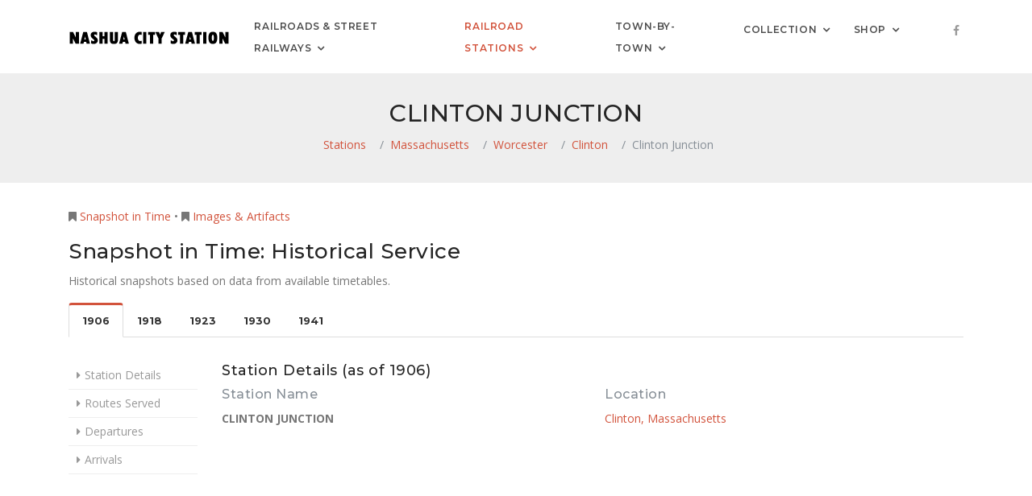

--- FILE ---
content_type: text/html; charset=UTF-8
request_url: https://nashuacitystation.org/station/massachusetts/worcester/clinton/clinton-junction/
body_size: 5445
content:
<!-- DEBUG -- Location and ID Module
   Location Array
    - Path: /station/massachusetts/worcester/clinton/clinton-junction/
    - Core Path: /station/massachusetts/worcester/clinton/clinton-junction/
    - Category: station
    - Table: gtfs_stops
    - Slug: clinton-junction
    - ID: station-massachusetts-worcester-clinton-clinton-junction
    - URL Level: 5
-->

<!-- DEBUG -- Content Identifier Module
   Content Array
    - Content Type: single
    - idno: 25162
    - Meta Title: Clinton Junction - Clinton, Massachusetts
    - Text Title: Clinton Junction
-->

<!-- DEBUG -- Title Module
   Title Array
    - Meta Title: Clinton Junction - Clinton, Massachusetts | Railroad History
    - Text Title: Clinton Junction
-->

<!DOCTYPE html>
<html lang="en" class="footer-sticky">
    <head>
        <!-- Google tag (gtag.js) -->
		<script async src="https://www.googletagmanager.com/gtag/js?id=G-173M1C7H24"></script>
        <script>
          window.dataLayer = window.dataLayer || [];
          function gtag(){dataLayer.push(arguments);}
          gtag('js', new Date());
        
          gtag('config', 'G-173M1C7H24');
        </script>        <!-- Required meta tags -->
        <meta charset="utf-8">
        <meta name="viewport" content="width=device-width, initial-scale=1, shrink-to-fit=no">
        <meta property="og:url"                content="http://www.nashuacitystation.org/station/massachusetts/worcester/clinton/clinton-junction/" />
        <meta property="og:type"               content="article" />
        <meta property="og:title"              content="Clinton Junction - Clinton, Massachusetts | Railroad History" />
        <title>Clinton Junction - Clinton, Massachusetts | Railroad History</title>    
        <!-- Plugins CSS -->
        <link href="/css/plugins/plugins.css" rel="stylesheet">
        <link href="/css/style.css" rel="stylesheet">
        <link href="/css/digital-collection-gallery.css" rel="stylesheet">
		<link href="/css/agency-timetable.css" rel="stylesheet">
        <!--sky form pro css-->
        <link href="/smart-form/contact-recaptcha/css/smart-forms.css" rel="stylesheet">
        <link href="/css/style.css" rel="stylesheet">
        <!--reCaptcha-->
		        
    </head>

    <body data-spy="scroll" data-darget=".navbar-seconday" class="sticky-footer-page">
    	
        <div id="preloader">
            <div id="preloader-inner"></div>
    </div><!--/preloader-->
        <div class="page-footer-sticky">
        	            <div class="footer-sticky-wrap">
                <div class="footer-sticky-inner">
                       
                    <!-- Site Overlay -->
                    <div class="site-overlay"></div>
            
                    <!--<nav class="navbar navbar-expand-lg navbar-light navbar-transparent bg-faded">-->
                    <nav class="navbar navbar-expand-lg navbar-light bg-faded">
                        <div class="container">
                            <button class="navbar-toggler navbar-toggler-right" type="button" data-toggle="collapse" data-target="#navbarNavDropdown" aria-controls="navbarNavDropdown" aria-expanded="false" aria-label="Toggle navigation">
                                <span class="navbar-toggler-icon"></span>                            </button>
                            <a class="navbar-brand" href="/">
                                <img src="/images/logo.png" alt="Nashua City Station Railroad History">
                                <!--<img class='logo logo-dark visible-md-up  hidden-lg-up' src="images/logo.png" alt="">
                                <img class='logo logo-light hidden-xs-down hidden-sm-down hidden-md-down' src="images/logo-light.png" alt="">-->
                            </a>
                            <div  id="navbarNavDropdown" class="navbar-collapse collapse">
                                <ul class="navbar-nav ml-auto">
                                    <li class="nav-item dropdown dropdown-full-width ">
                                        <a class="nav-link dropdown-toggle" data-toggle="dropdown" href="#" role="button" aria-haspopup="true" aria-expanded="false">Railroads &amp; Street Railways</a>
                                        <ul class="dropdown-menu dropdown-mega-fw">
                                            <li class="container">
                                                <div class="mega-menu-content">
                                                    <div class="row">
                                                        <div class="col-lg-4">
                                                            <h4 class="mega-title">Nashua, N.H.</h4>
                                                            <ul class="mega-inner-nav list-unstyled">
                                                                <li><a href="/history/boston-and-maine-railroad/" class="dropdown-item">Boston &amp; Maine Railroad</a></li>
                                                                <li><a href="/history/boston-and-maine-corporation/" class="dropdown-item">Boston &amp; Maine Corporation</a></li>
                                                                <li><a href="/history/pan-am-railways-inc/" class="dropdown-item">Pan Am Railways</a></li>
                                                                <li><a href="/history/massachusetts-bay-transportation-authority/" class="dropdown-item">Massachusetts Bay Transportation Authority</a></li>
                                           						<hr />
                                                                <li><a href="/history/nashua-street-railway/" class="dropdown-item">Nashua Street Railway</a></li>
                                                                <li><a href="/history/bay-state-street-railway-company/" class="dropdown-item">Bay State Street Railway</a></li>
                                                                <li><a href="/history/manchester-and-nashua-street-railway/" class="dropdown-item">Manchester &amp; Nashua Street Railway</a></li>
                                                                <li><a href="/history/massachusetts-northeastern-street-railway-company/" class="dropdown-item">Massachusetts Northeastern Street Railway</a></li>
                                                                <li><a href="/history/nashua-transit-system/" class="dropdown-item">Nashua Transit System</a></li>
                                                            </ul>
                                                        </div>
                                                        <div class="col-lg-4">
                                                            <h4 class="mega-title">New Hampshire</h4>
                                                            <ul class="mega-inner-nav list-unstyled">
                                                                <li><a href="/history/boston-and-maine-railroad/" class="dropdown-item">Boston &amp; Maine Railroad</a></li>
                                                                <li><a href="/history/boston-and-maine-corporation/" class="dropdown-item">Boston &amp; Maine Corporation</a></li>
                                                                <li><a href="/history/the-grand-trunk-railway-company-of-canada/" class="dropdown-item">Grand Trunk Railway</a></li>
                                                                <li><a href="/history/canadian-national-railways/" class="dropdown-item">Canadian National Railways</a></li>
                                                                <li><a href="/history/central-vermont-railway-company/" class="dropdown-item">Central Vermont Railway Comapny</a></li>
                                                                <li><a href="/history/central-vermont-railway-inc/" class="dropdown-item">Central Vermont Railway, Inc.</a></li>
                                                                <li><a href="/history/maine-central-railroad-company/" class="dropdown-item">Maine Central Railroad</a></li>
                                                                <li><a href="/history/#railroad-new-hampshire" class="dropdown-item">All N.H. Railroads</a></li>
                                                                <li><a href="/history/#mass-transit" class="dropdown-item">Street Railways &amp; Mass Transit</a></li>
                                                                <li><a href="/history/#heritage-railroad" class="dropdown-item">Heritage Railroads</a></li>
                                                            </ul>
                                                        </div>
                                                        <div class="col-lg-4">
                                                            <h4 class="mega-title">All Railroads</h4>
                                                            <ul class="mega-inner-nav list-unstyled">
                                                                <li><a href="/history/#railroad-connecticut" class="dropdown-item">Connecticut</a></li>
                                                                <li><a href="/history/#railroad-maine" class="dropdown-item">Maine</a></li>
                                                                <li><a href="/history/#railroad-massachusetts" class="dropdown-item">Massachusetts</a></li>
                                                                <li><a href="/history/#railroad-new-hampshire" class="dropdown-item">New Hampshire</a></li>
                                                                <li><a href="/history/#railroad-new-york" class="dropdown-item">New York</a></li>
                                                                <li><a href="/history/#railroad-rhode-island" class="dropdown-item">Rhode Island</a></li>
                                                                <li><a href="/history/#railroad-vermont" class="dropdown-item">Vermont</a></li>
                                                                <li><a href="/history/#heritage-railroad" class="dropdown-item">Heritage Railroads</a></li>
                                                            </ul>
                                                        </div>
                                                    </div>
                                                </div>
                                        	</li>
                                        </ul>
                                    </li>
                                    <li class="nav-item dropdown dropdown-full-width  active">
                                        <a class="nav-link dropdown-toggle" data-toggle="dropdown" href="#" role="button" aria-haspopup="true" aria-expanded="false">Railroad Stations</a>
                                        <ul class="dropdown-menu dropdown-mega-fw">
                                            <li class="container">
                                                <div class="mega-menu-content">
                                                    <div class="row">
                                                    	<div class="col-lg-3">
                                                            <h4 class="mega-title">Nashua, N.H.</h4>
                                                            <ul class="mega-inner-nav list-unstyled">
                                                                <li><a href="/station/new-hampshire/hillsborough/nashua/nashua/" class="dropdown-item">Nashua, Union Station</a></li>
                                                                <li><a href="/station/new-hampshire/hillsborough/nashua/nashua-city-station/" class="dropdown-item">Nashua (City Station)</a></li>
                                                                <li><a href="/station/new-hampshire/hillsborough/nashua/nashua-main-street/" class="dropdown-item">Nashua, Main Street</a></li>
                                                                <li><a href="/station/new-hampshire/hillsborough/nashua/otterson-street/" class="dropdown-item">Otterson Street</a></li>
                                                                <li><a href="/station/new-hampshire/hillsborough/nashua/blood/" class="dropdown-item">Blood</a></li>
                                                                <li><a href="/station/new-hampshire/hillsborough/nashua/south-nashua/" class="dropdown-item">South Nashua</a></li>
                                                                <li><a href="/station/new-hampshire/hillsborough/nashua/hollis/" class="dropdown-item">Hollis</a></li>
                                                            </ul>
                                                        </div>
                                                        <div class="col-lg-3">
                                                            <h4 class="mega-title">New England &amp; New York</h4>
                                                            <ul class="mega-inner-nav list-unstyled">
                                                                <li><a href="/station/connecticut/" class="dropdown-item">Connecticut</a></li>
                                                                <li><a href="/station/maine/" class="dropdown-item">Maine</a></li>
                                                                <li><a href="/station/massachusetts/" class="dropdown-item">Massachusetts</a></li>
                                                                <li><a href="/station/new-hampshire/" class="dropdown-item">New Hampshire</a></li>
                                                                <li><a href="/station/new-york/" class="dropdown-item">New York</a></li>
                                                                <li><a href="/station/rhode-island/" class="dropdown-item">Rhode Island</a></li>
                                                                <li><a href="/station/vermont/" class="dropdown-item">Vermont</a></li>
                                                            </ul>
                                                        </div>
                                                        <div class="col-lg-3">
                                                            <h4 class="mega-title">The Maritimes &amp; Quebec</h4>
                                                            <ul class="mega-inner-nav list-unstyled">
                                                                <li><a href="/station/new-brunswick/" class="dropdown-item">New Brunswick</a></li>
                                                                <li><a href="/station/nova-scotia/" class="dropdown-item">Nova Scotia</a></li>
                                                                <li><a href="/station/prince-edward-island/" class="dropdown-item">Prince Edward Island</a></li>
                                                                <li><a href="/station/quebec/" class="dropdown-item">Quebec</a></li>
                                                            </ul>
                                                        </div>
                                                        <div class="col-lg-3">
                                                            <h4 class="mega-title">By Railroad</h4>
                                                            <ul class="mega-inner-nav list-unstyled">
                                                                <li><a href="/history/bangor-and-aroostook-railroad-company/stops/" class="dropdown-item">Bangor &amp; Aroostook Railroad</a></li>
                                                                <li><a href="/history/boston-and-albany-railroad-company/stops/" class="dropdown-item">Boston &amp; Albany Railroad</a></li>
                                                                <li><a href="/history/boston-and-maine-corporation/stops/" class="dropdown-item">Boston &amp; Maine Corporation</a></li>
                                                                <li><a href="/history/boston-and-maine-railroad/stops/" class="dropdown-item">Boston &amp; Maine Railroad</a></li>
                                                                <li><a href="/history/canadian-national-railways/stops/" class="dropdown-item">Canadian National Railways</a></li>
                                                                <li><a href="/history/central-vermont-railway-company/stops/" class="dropdown-item">Central Vermont Railway Company</a></li>
                                                                <li><a href="/history/central-vermont-railway-inc/stops/" class="dropdown-item">Central Vermont Railway, Inc.</a></li>
                                                                <li><a href="/history/the-delaware-and-hudson-company/stops/" class="dropdown-item">Delaware &amp; Hudson Company</a></li>
                                                                <li><a href="/history/maine-central-railroad-company/stops/" class="dropdown-item">Maine Central Railroad</a></li>
                                                                <li><a href="/history/the-new-york-new-haven-and-hartford-railroad-company/stops/" class="dropdown-item">New Haven Railroad</a></li>
                                                                <li><a href="/history/rutland-railroad-company/stops/" class="dropdown-item">Rutland Railroad</a></li>
                                                            </ul>
                                                        </div>
                                                    </div>
                                                </div>
                                        	</li>
                                        </ul>
                                    </li>
                                    <li class="nav-item dropdown ">
                                        <a class="nav-link  dropdown-toggle" data-toggle="dropdown" aria-haspopup="true" aria-expanded="false" href="#">Town-by-Town</a>
                                        <ul class="dropdown-menu dropdown-menu-right">
                                            <li><a href="/location/new-hampshire/hillsborough/nashua/" class="dropdown-item">Nashua, N.H.</a></li>
                                            <hr />
                                            <li><a href="/location/connecticut/" class="dropdown-item">Connecticut</a></li>
                                            <li><a href="/location/maine/" class="dropdown-item">Maine</a></li>
                                            <li><a href="/location/massachusetts/" class="dropdown-item">Massachusetts</a></li>
                                            <li><a href="/location/new-hampshire/" class="dropdown-item">New Hampshire</a></li>
                                            <li><a href="/location/new-york/" class="dropdown-item">New York</a></li>
                                            <li><a href="/location/rhode-island/" class="dropdown-item">Rhode Island</a></li>
                                            <li><a href="/location/vermont/" class="dropdown-item">Vermont</a></li>
                                            <hr />
                                            <li><a href="/location/new-brunswick/" class="dropdown-item">New Brunswick</a></li>
                                            <li><a href="/location/nova-scotia/" class="dropdown-item">Nova Scotia</a></li>
                                            <li><a href="/location/prince-edward-island/" class="dropdown-item">Prince Edward Island</a></li>
                                            <li><a href="/location/quebec/" class="dropdown-item">Quebec</a></li>
                                            <hr />
                                            <li><a href="/location/unknown-location/" class="dropdown-item">Unknown Location</a></li>
                                        </ul>
                                    </li>
                                    <li class="nav-item dropdown ">
                                        <a class="nav-link  dropdown-toggle" data-toggle="dropdown" aria-haspopup="true" aria-expanded="false" href="#">Collection</a>
                                        <ul class="dropdown-menu dropdown-menu-right">
                                            <li><a href="/collection/collections/" class="dropdown-item">Collections</a></li>
                                            <li><a href="/collection/formats/" class="dropdown-item">Object Format Types</a></li>
                                            <li><a href="/collection/entities/" class="dropdown-item">People &amp; Organizations</a></li>
                                            <li><a href="/collection/places/" class="dropdown-item">Locations</a></li>
                                            <li><a href="/collection/agencies/" class="dropdown-item">Railroads &amp; Street Railways</a></li>
                                            <li><a href="/collection/stops/" class="dropdown-item">Stations &amp; Stops</a></li>
                                            <li><a href="/collection/browse/" class="dropdown-item">All Items</a></li>
                                            <li><a href="/collection/#new" class="dropdown-item">Newest Items</a></li>
                                        </ul>
                                    </li>
                                    <li class="nav-item dropdown">
                                        <a class="nav-link  dropdown-toggle" data-toggle="dropdown" aria-haspopup="true" aria-expanded="false" href="#">Shop</a>
                                        <ul class="dropdown-menu dropdown-menu-right">
                                            <li><a href="https://www.lulu.com/search?contributor=Matthew+Cosgro" target="_blank" class="dropdown-item">Lulu Bookstore <i class="fa fa-external-link"></i></a></li>
                                            <li><a href="https://www.ebay.com/usr/citystation1848" target="_blank" class="dropdown-item">eBay <i class="fa fa-external-link"></i></a></li>
                                        </ul>
                                    </li>
                                </ul>        
                            </div>
                            <div class=" navbar-right-elements">
                                <ul class="list-inline">
                                    <li class="list-inline-item"><a href="https://www.facebook.com/NashuaCityStation" target="_blank" ><i class="fa fa-facebook"></i></a></li>
                                </ul>
                            </div><!--right nav icons-->
                        </div>
        		  </nav>
                    
                    <!-- PAGE TITLE -->

                    <div class="page-titles page-title-center title-gray pt30 pb20">
                        <div class="container">
                            <div class="row">
                                <div class=" col-md-12 text-center">
                                    <h2 class="text-uppercase">Clinton Junction</h2>
                                     <ol class="breadcrumb text-center">
                                        <li class="breadcrumb-item"><a href="/station/">Stations</a></li>
                                        <li class="breadcrumb-item"><a href="/station/massachusetts/">Massachusetts</a></li>
                                        <li class="breadcrumb-item"><a href="/station/massachusetts/worcester/">Worcester</a></li>
                                        <li class="breadcrumb-item"><a href="/station/massachusetts/worcester/clinton/">Clinton</a></li>
                                        <li class="breadcrumb-item active">Clinton Junction</li>
                                    </ol>
                                </div>
                            </div>
                        </div>
                    </div>

                    <!-- / TITLE -->


                    <!-- WIDE HEADER IMAGE -->


                    <!-- / WIDE HEADER IMAGE -->

                    
                    <!--<div class="container pt90 pb50"><!-- image -->
                    <div class="container pt30 pb40"><!-- no image -->
                        
                        <!-- HEADER IMAGE -->


                        <!-- / HEADER IMAGE -->

<p><i class="fa fa-bookmark"></i> <a href="#snapshot">Snapshot in Time</a> &bull; <i class="fa fa-bookmark"></i> <a href="#collection">Images &amp; Artifacts</a></p>

                    <!-- TEXT -->


                    <!-- TEXT -->


                        <!-- STATION DETAIL -->

                        <a name="snapshot"></a><h3>Snapshot in Time: Historical Service</h3>
                        <p>Historical snapshots based on data from available timetables.</p>

                        <!-- Nav tabs -->
                        <ul class="nav nav-tabs tabs-default mb30" role="tablist">
                            <li class="nav-item" role="presentation"><a class="active nav-link" href="#1906" aria-controls="1906" role="tab" data-toggle="tab">1906</a></li>
                            <li class="nav-item" role="presentation"><a class="nav-link" href="#1918" aria-controls="1918" role="tab" data-toggle="tab">1918</a></li>
                            <li class="nav-item" role="presentation"><a class="nav-link" href="#1923" aria-controls="1923" role="tab" data-toggle="tab">1923</a></li>
                            <li class="nav-item" role="presentation"><a class="nav-link" href="#1930" aria-controls="1930" role="tab" data-toggle="tab">1930</a></li>
                            <li class="nav-item" role="presentation"><a class="nav-link" href="#1941" aria-controls="1941" role="tab" data-toggle="tab">1941</a></li>
                        </ul>

                        <!-- Tab panes -->
                        <div class="tab-content">
                            <div role="tabpanel" class="tab-pane active show fade" id="1906">
                                <div class="row">
                                    <div class="col-lg-2 mb40">
                                        <div class="mb40">
                                            <ul class="list-unstyled categories">
                                                <li><a href="#1906-detail">Station Details</a></li>
                                                <li><a href="#1906-routes">Routes Served</a></li>
                                                <li><a href="#1906-departures">Departures</a></li>
                                                <li><a href="#1906-arrivals">Arrivals</a></li>
                                            </ul>
                                        </div><!--/col-->
                                    </div>
                                    <div class="col-lg-10">
                                        <h4 id="1906-detail">Station Details (as of 1906)</h4>
                                        <div class="row mb30">
                                            <div class="col-md-6">
                                                <h5 class="text-muted">Station Name</h5>
                                                <p class="text-uppercase"><strong>Clinton Junction</strong></p>
                                            </div>
                                            <div class="col-md-6">
                                                <h5 class="text-muted">Location</h5>
                                                <p>
                                                    <a href="/location/massachusetts/worcester/clinton/">Clinton, Massachusetts</a>
                                                </p>
                                            </div>
                                        </div>
                                        <p></p>
                                        <iframe src="https://www.google.com/maps/embed/v1/place?key=AIzaSyBKBBLnq1g4nFe4LNoFdLeISARCHLNtzkM&q=42.405709, -71.721537" width="100%" height="350" frameborder="0" ></iframe>
                                        <div class="mb30"></div>

                                        <!-- STATION ROUTES SERVED -->

                                        <h4 id="1906-routes">Routes Served</h4>
                                        <div class="row mb10">
                                            <div class="col-md-2 small text-uppercase">
                                                Rail Service
                                            </div>
                                            <div class="col-md-7">
                                                <strong><a href="/history/boston-and-maine-railroad/">Boston and Maine Railroad</a></strong><br>
                                                <em>Southern Division - Main Line</em><br>
                                                Boston to Concord, North Cambridge Junction to Northampton
                                            </div>
                                            <div class="col-md-3">
                                                <a href='/history/boston-and-maine-railroad/routes/southern-division-main-line/'><i class="fa fa-info-circle"></i> Route Information</a>
                                            </div>
                                        </div>

                                        <div class="row mb10">
                                            <div class="col-md-2 small text-uppercase">
                                                Rail Service
                                            </div>
                                            <div class="col-md-7">
                                                <strong><a href="/history/boston-and-maine-railroad/">Boston and Maine Railroad</a></strong><br>
                                                <em>Worcester, Nashua and Portland Division - Main Line</em><br>
                                                Worcester to Portland
                                            </div>
                                            <div class="col-md-3">
                                                <a href='/history/boston-and-maine-railroad/routes/worcester-nashua-and-portland-division-main-line/'><i class="fa fa-info-circle"></i> Route Information</a>
                                            </div>
                                        </div>


                                        <!-- / STATION ROUTES SERVED -->

                                        <div class="mb30"></div>

                                        <!-- STATION DEPARTURES -->

                                        <h4 id="1906-departures">Departures</h4>
                                        <p><em>No departures recorded.</em></p>

                                        <!-- / STATION DEPARTURES -->

                                        <div class="mb30"></div>

                                        <!-- STATION ARRIVALS -->

                                        <h4 id="1906-arrivals">Arrivals</h4>
                                        <p><em>No arrivals recorded.</em></p>

                                        <!-- / STATION ARRIVALS -->

                                        <div class="mb30"></div>
                                    </div>
                                </div>
                            </div>
                            <div role="tabpanel" class="tab-pane fade" id="1918">
                                <div class="row">
                                    <div class="col-lg-2 mb40">
                                        <div class="mb40">
                                            <ul class="list-unstyled categories">
                                                <li><a href="#1918-detail">Station Details</a></li>
                                                <li><a href="#1918-routes">Routes Served</a></li>
                                                <li><a href="#1918-departures">Departures</a></li>
                                                <li><a href="#1918-arrivals">Arrivals</a></li>
                                            </ul>
                                        </div><!--/col-->
                                    </div>
                                    <div class="col-lg-10">
                                        <h4 id="1918-detail">Station Details (as of 1918)</h4>
                                        <div class="row mb30">
                                            <div class="col-md-6">
                                                <h5 class="text-muted">Station Name</h5>
                                                <p class="text-uppercase"><strong>Clinton Junction</strong></p>
                                            </div>
                                            <div class="col-md-6">
                                                <h5 class="text-muted">Location</h5>
                                                <p>
                                                    <a href="/location/massachusetts/worcester/clinton/">Clinton, Massachusetts</a>
                                                </p>
                                            </div>
                                        </div>
                                        <p></p>
                                        <iframe src="https://www.google.com/maps/embed/v1/place?key=AIzaSyBKBBLnq1g4nFe4LNoFdLeISARCHLNtzkM&q=42.405709, -71.721537" width="100%" height="350" frameborder="0" ></iframe>
                                        <div class="mb30"></div>

                                        <!-- STATION ROUTES SERVED -->

                                        <h4 id="1918-routes">Routes Served</h4>
                                        <div class="row mb10">
                                            <div class="col-md-2 small text-uppercase">
                                                Rail Service
                                            </div>
                                            <div class="col-md-7">
                                                <strong><a href="/history/boston-and-maine-railroad/">Boston and Maine Railroad</a></strong><br>
                                                <em>First Operating District, Southern Division - Main Line</em><br>
                                                Boston to White River Junction, Northampton
                                            </div>
                                            <div class="col-md-3">
                                                <a href='/history/boston-and-maine-railroad/routes/first-operating-district-southern-division-main-line/'><i class="fa fa-info-circle"></i> Route Information</a>
                                            </div>
                                        </div>

                                        <div class="row mb10">
                                            <div class="col-md-2 small text-uppercase">
                                                Rail Service
                                            </div>
                                            <div class="col-md-7">
                                                <strong><a href="/history/boston-and-maine-railroad/">Boston and Maine Railroad</a></strong><br>
                                                <em>First Operating District, Worcester, Nashua and Portland Division - Main Line</em><br>
                                                Worcester to Portland
                                            </div>
                                            <div class="col-md-3">
                                                <a href='/history/boston-and-maine-railroad/routes/first-operating-district-worcester-nashua-and-portland-division-main-line/'><i class="fa fa-info-circle"></i> Route Information</a>
                                            </div>
                                        </div>


                                        <!-- / STATION ROUTES SERVED -->

                                        <div class="mb30"></div>

                                        <!-- STATION DEPARTURES -->

                                        <h4 id="1918-departures">Departures</h4>
                                        <p><em>No departures recorded.</em></p>

                                        <!-- / STATION DEPARTURES -->

                                        <div class="mb30"></div>

                                        <!-- STATION ARRIVALS -->

                                        <h4 id="1918-arrivals">Arrivals</h4>
                                        <p><em>No arrivals recorded.</em></p>

                                        <!-- / STATION ARRIVALS -->

                                        <div class="mb30"></div>
                                    </div>
                                </div>
                            </div>
                            <div role="tabpanel" class="tab-pane fade" id="1923">
                                <div class="row">
                                    <div class="col-lg-2 mb40">
                                        <div class="mb40">
                                            <ul class="list-unstyled categories">
                                                <li><a href="#1923-detail">Station Details</a></li>
                                                <li><a href="#1923-routes">Routes Served</a></li>
                                                <li><a href="#1923-departures">Departures</a></li>
                                                <li><a href="#1923-arrivals">Arrivals</a></li>
                                            </ul>
                                        </div><!--/col-->
                                    </div>
                                    <div class="col-lg-10">
                                        <h4 id="1923-detail">Station Details (as of 1923)</h4>
                                        <div class="row mb30">
                                            <div class="col-md-6">
                                                <h5 class="text-muted">Station Name</h5>
                                                <p class="text-uppercase"><strong>Clinton Junction</strong></p>
                                            </div>
                                            <div class="col-md-6">
                                                <h5 class="text-muted">Location</h5>
                                                <p>
                                                    <a href="/location/massachusetts/worcester/clinton/">Clinton, Massachusetts</a>
                                                </p>
                                            </div>
                                        </div>
                                        <p></p>
                                        <iframe src="https://www.google.com/maps/embed/v1/place?key=AIzaSyBKBBLnq1g4nFe4LNoFdLeISARCHLNtzkM&q=42.405709, -71.721537" width="100%" height="350" frameborder="0" ></iframe>
                                        <div class="mb30"></div>

                                        <!-- STATION ROUTES SERVED -->

                                        <h4 id="1923-routes">Routes Served</h4>
                                        <div class="row mb10">
                                            <div class="col-md-2 small text-uppercase">
                                                Rail Service
                                            </div>
                                            <div class="col-md-7">
                                                <strong><a href="/history/boston-and-maine-railroad/">Boston and Maine Railroad</a></strong><br>
                                                <em>First Operating District, Southern Division - Main Line</em><br>
                                                Boston to White River Junction, Northampton
                                            </div>
                                            <div class="col-md-3">
                                                <a href='/history/boston-and-maine-railroad/routes/first-operating-district-southern-division-main-line/'><i class="fa fa-info-circle"></i> Route Information</a>
                                            </div>
                                        </div>

                                        <div class="row mb10">
                                            <div class="col-md-2 small text-uppercase">
                                                Rail Service
                                            </div>
                                            <div class="col-md-7">
                                                <strong><a href="/history/boston-and-maine-railroad/">Boston and Maine Railroad</a></strong><br>
                                                <em>First Operating District, Worcester, Nashua and Portland Division - Main Line</em><br>
                                                Worcester to Portland
                                            </div>
                                            <div class="col-md-3">
                                                <a href='/history/boston-and-maine-railroad/routes/first-operating-district-worcester-nashua-and-portland-division-main-line/'><i class="fa fa-info-circle"></i> Route Information</a>
                                            </div>
                                        </div>


                                        <!-- / STATION ROUTES SERVED -->

                                        <div class="mb30"></div>

                                        <!-- STATION DEPARTURES -->

                                        <h4 id="1923-departures">Departures</h4>
                                        <p><em>No departures recorded.</em></p>

                                        <!-- / STATION DEPARTURES -->

                                        <div class="mb30"></div>

                                        <!-- STATION ARRIVALS -->

                                        <h4 id="1923-arrivals">Arrivals</h4>
                                        <p><em>No arrivals recorded.</em></p>

                                        <!-- / STATION ARRIVALS -->

                                        <div class="mb30"></div>
                                    </div>
                                </div>
                            </div>
                            <div role="tabpanel" class="tab-pane fade" id="1930">
                                <div class="row">
                                    <div class="col-lg-2 mb40">
                                        <div class="mb40">
                                            <ul class="list-unstyled categories">
                                                <li><a href="#1930-detail">Station Details</a></li>
                                                <li><a href="#1930-routes">Routes Served</a></li>
                                                <li><a href="#1930-departures">Departures</a></li>
                                                <li><a href="#1930-arrivals">Arrivals</a></li>
                                            </ul>
                                        </div><!--/col-->
                                    </div>
                                    <div class="col-lg-10">
                                        <h4 id="1930-detail">Station Details (as of 1930)</h4>
                                        <div class="row mb30">
                                            <div class="col-md-6">
                                                <h5 class="text-muted">Station Name</h5>
                                                <p class="text-uppercase"><strong>Clinton Junction</strong></p>
                                            </div>
                                            <div class="col-md-6">
                                                <h5 class="text-muted">Location</h5>
                                                <p>
                                                    <a href="/location/massachusetts/worcester/clinton/">Clinton, Massachusetts</a>
                                                </p>
                                            </div>
                                        </div>
                                        <p></p>
                                        <iframe src="https://www.google.com/maps/embed/v1/place?key=AIzaSyBKBBLnq1g4nFe4LNoFdLeISARCHLNtzkM&q=42.405709, -71.721537" width="100%" height="350" frameborder="0" ></iframe>
                                        <div class="mb30"></div>

                                        <!-- STATION ROUTES SERVED -->

                                        <h4 id="1930-routes">Routes Served</h4>
                                        <div class="row mb10">
                                            <div class="col-md-2 small text-uppercase">
                                                Rail Service
                                            </div>
                                            <div class="col-md-7">
                                                <strong><a href="/history/boston-and-maine-railroad/">Boston and Maine Railroad</a></strong><br>
                                                <em>Portland Division - Worcester-Ayer-Nashua-Lowell and Lowell Junction</em><br>
                                                Worcester to Nashua, Ayer to Lowell Junction
                                            </div>
                                            <div class="col-md-3">
                                                <a href='/history/boston-and-maine-railroad/routes/portland-division-worcester-ayer-nashua-lowell-and-lowell-junction/'><i class="fa fa-info-circle"></i> Route Information</a>
                                            </div>
                                        </div>

                                        <div class="row mb10">
                                            <div class="col-md-2 small text-uppercase">
                                                Rail Service
                                            </div>
                                            <div class="col-md-7">
                                                <strong><a href="/history/boston-and-maine-railroad/">Boston and Maine Railroad</a></strong><br>
                                                <em>Terminal and Fitchburg Divisions - Central Massachusetts Branch</em><br>
                                                Boston to Northampton
                                            </div>
                                            <div class="col-md-3">
                                                <a href='/history/boston-and-maine-railroad/routes/terminal-and-fitchburg-divisions-central-massachusetts-branch/'><i class="fa fa-info-circle"></i> Route Information</a>
                                            </div>
                                        </div>


                                        <!-- / STATION ROUTES SERVED -->

                                        <div class="mb30"></div>

                                        <!-- STATION DEPARTURES -->

                                        <h4 id="1930-departures">Departures</h4>
                                        <p><em>No departures recorded.</em></p>

                                        <!-- / STATION DEPARTURES -->

                                        <div class="mb30"></div>

                                        <!-- STATION ARRIVALS -->

                                        <h4 id="1930-arrivals">Arrivals</h4>
                                        <p><em>No arrivals recorded.</em></p>

                                        <!-- / STATION ARRIVALS -->

                                        <div class="mb30"></div>
                                    </div>
                                </div>
                            </div>
                            <div role="tabpanel" class="tab-pane fade" id="1941">
                                <div class="row">
                                    <div class="col-lg-2 mb40">
                                        <div class="mb40">
                                            <ul class="list-unstyled categories">
                                                <li><a href="#1941-detail">Station Details</a></li>
                                                <li><a href="#1941-routes">Routes Served</a></li>
                                                <li><a href="#1941-departures">Departures</a></li>
                                                <li><a href="#1941-arrivals">Arrivals</a></li>
                                            </ul>
                                        </div><!--/col-->
                                    </div>
                                    <div class="col-lg-10">
                                        <h4 id="1941-detail">Station Details (as of 1941)</h4>
                                        <div class="row mb30">
                                            <div class="col-md-6">
                                                <h5 class="text-muted">Station Name</h5>
                                                <p class="text-uppercase"><strong>Clinton Junction</strong></p>
                                            </div>
                                            <div class="col-md-6">
                                                <h5 class="text-muted">Location</h5>
                                                <p>
                                                    <a href="/location/massachusetts/worcester/clinton/">Clinton, Massachusetts</a>
                                                </p>
                                            </div>
                                        </div>
                                        <p></p>
                                        <iframe src="https://www.google.com/maps/embed/v1/place?key=AIzaSyBKBBLnq1g4nFe4LNoFdLeISARCHLNtzkM&q=42.405709, -71.721537" width="100%" height="350" frameborder="0" ></iframe>
                                        <div class="mb30"></div>

                                        <!-- STATION ROUTES SERVED -->

                                        <h4 id="1941-routes">Routes Served</h4>
                                        <div class="row mb10">
                                            <div class="col-md-2 small text-uppercase">
                                                Rail Service
                                            </div>
                                            <div class="col-md-7">
                                                <strong><a href="/history/boston-and-maine-railroad/">Boston and Maine Railroad</a></strong><br>
                                                <em>Portland Division - Worcester-Ayer-Nashua-Lowell and Lowell Junction</em><br>
                                                Worcester to Nashua, Ayer to Lowell Junction
                                            </div>
                                            <div class="col-md-3">
                                                <a href='/history/boston-and-maine-railroad/routes/portland-division-worcester-ayer-nashua-lowell-and-lowell-junction/'><i class="fa fa-info-circle"></i> Route Information</a>
                                            </div>
                                        </div>

                                        <div class="row mb10">
                                            <div class="col-md-2 small text-uppercase">
                                                Rail Service
                                            </div>
                                            <div class="col-md-7">
                                                <strong><a href="/history/boston-and-maine-railroad/">Boston and Maine Railroad</a></strong><br>
                                                <em>Terminal and Fitchburg Divisions - Central Massachusetts Branch</em><br>
                                                West Cambridge to Northampton
                                            </div>
                                            <div class="col-md-3">
                                                <a href='/history/boston-and-maine-railroad/routes/terminal-and-fitchburg-divisions-central-massachusetts-branch/'><i class="fa fa-info-circle"></i> Route Information</a>
                                            </div>
                                        </div>


                                        <!-- / STATION ROUTES SERVED -->

                                        <div class="mb30"></div>

                                        <!-- STATION DEPARTURES -->

                                        <h4 id="1941-departures">Departures</h4>
                                        <p><em>No departures recorded.</em></p>

                                        <!-- / STATION DEPARTURES -->

                                        <div class="mb30"></div>

                                        <!-- STATION ARRIVALS -->

                                        <h4 id="1941-arrivals">Arrivals</h4>
                                        <p><em>No arrivals recorded.</em></p>

                                        <!-- / STATION ARRIVALS -->

                                        <div class="mb30"></div>
                                    </div>
                                </div>
                            </div>
                        </div>

                        <!-- / STATION DETAIL -->


                        <!-- SAMPLE GALLERY -->

                        <a name="collection"></a><h3>Images and Artifacts</h3>
                        <p>1 item found.</p>
                        <div class="row">
                            <div class="col-6 col-md-4 col-lg-3 mb-3 small text-center">
                                Preview not Available<br>
                                <a href="/collection/item/277569270417/">Item 277569270417</a>
                            </div>
                        </div>
                        <div class="text-center">
                            <a href="/station/massachusetts/worcester/clinton/clinton-junction/gallery/" class="btn btn-outline-primary btn-sm mb-5" role="button"><i class="fa fa-image"></i> View Items in Full Gallery</a>
                        </div>

                        <!-- / SAMPLE GALLERY -->

                    </div>
                    
                    <!-- LINKS -->


                    <!-- / LINKS -->

        		</div>
            </div>
        
        	
            <footer class="footer footer-dark pt50 pb30">
                <div class="container">
                    <div class="row">
                        <div class="col-lg-6  ml-auto mr-auto text-center">
                            <ul class="social-icons list-inline">
                                <li class="list-inline-item"><a href="http://www.facebook.com/NashuaCityStation/" target="_blank"><i class="fa fa-facebook"></i>Facebook</a></li>
                                <li class="list-inline-item"><a href="/about/"><i class="fa fa-info-circle"></i>About</a></li>
                                <li class="list-inline-item"><a href="/contact/"><i class="fa fa-envelope"></i>Contact</a></li>
                                <li class="list-inline-item"><a href="/disclaimer/"><i class="fa fa-file-text"></i>Disclaimer</a></li>
                            </ul>
                            <p><span class="text-uppercase"><strong>Nashua City Station Railroad History</strong></span><br>&copy; 2026 Matthew D. Cosgro</p>
                        </div>
                    </div>
                </div>
            </footer><!--/footer-->            
        </div>

        <!--back to top-->
        <!--<a href="#" class="back-to-top hidden-xs-down" id="back-to-top"><i class="fa fa-angle-up"></i></a>-->
		<a href="#" class="back-to-top" id="back-to-top"><i class="fa fa-angle-up"></i></a>
        <!-- jQuery first, then Tether, then Bootstrap JS. -->
        <script src="/js/plugins/plugins.js"></script> 
        <script src="/js/assan.custom.js"></script> 
    </body>
</html>
